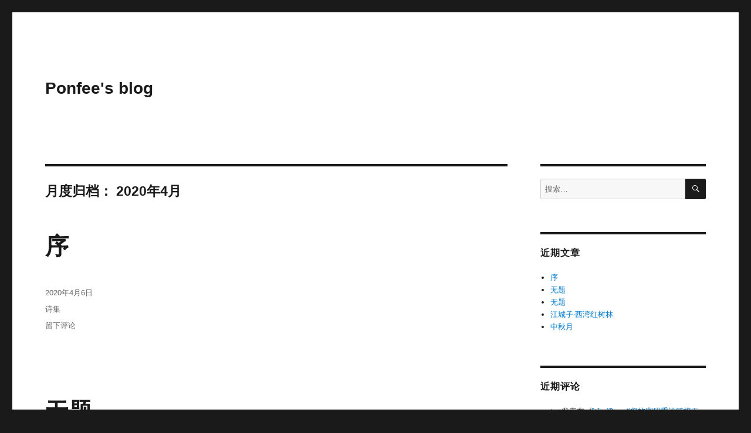

--- FILE ---
content_type: text/html; charset=UTF-8
request_url: http://www.ponfee.cn/date/2020/04
body_size: 4182
content:
<!DOCTYPE html>
<html lang="zh-CN" class="no-js">
<head>
	<meta charset="UTF-8">
	<meta name="viewport" content="width=device-width, initial-scale=1">
	<link rel="profile" href="http://gmpg.org/xfn/11">
		<script>(function(html){html.className = html.className.replace(/\bno-js\b/,'js')})(document.documentElement);</script>
<title>2020年4月 &#8211; Ponfee&#039;s blog</title>
<meta name='robots' content='max-image-preview:large' />
<link rel='dns-prefetch' href='//s.w.org' />
<link rel="alternate" type="application/rss+xml" title="Ponfee&#039;s blog &raquo; Feed" href="http://www.ponfee.cn/feed" />
<link rel="alternate" type="application/rss+xml" title="Ponfee&#039;s blog &raquo; 评论Feed" href="http://www.ponfee.cn/comments/feed" />
		<script type="text/javascript">
			window._wpemojiSettings = {"baseUrl":"https:\/\/s.w.org\/images\/core\/emoji\/13.1.0\/72x72\/","ext":".png","svgUrl":"https:\/\/s.w.org\/images\/core\/emoji\/13.1.0\/svg\/","svgExt":".svg","source":{"concatemoji":"http:\/\/www.ponfee.cn\/wp-includes\/js\/wp-emoji-release.min.js?ver=5.8.12"}};
			!function(e,a,t){var n,r,o,i=a.createElement("canvas"),p=i.getContext&&i.getContext("2d");function s(e,t){var a=String.fromCharCode;p.clearRect(0,0,i.width,i.height),p.fillText(a.apply(this,e),0,0);e=i.toDataURL();return p.clearRect(0,0,i.width,i.height),p.fillText(a.apply(this,t),0,0),e===i.toDataURL()}function c(e){var t=a.createElement("script");t.src=e,t.defer=t.type="text/javascript",a.getElementsByTagName("head")[0].appendChild(t)}for(o=Array("flag","emoji"),t.supports={everything:!0,everythingExceptFlag:!0},r=0;r<o.length;r++)t.supports[o[r]]=function(e){if(!p||!p.fillText)return!1;switch(p.textBaseline="top",p.font="600 32px Arial",e){case"flag":return s([127987,65039,8205,9895,65039],[127987,65039,8203,9895,65039])?!1:!s([55356,56826,55356,56819],[55356,56826,8203,55356,56819])&&!s([55356,57332,56128,56423,56128,56418,56128,56421,56128,56430,56128,56423,56128,56447],[55356,57332,8203,56128,56423,8203,56128,56418,8203,56128,56421,8203,56128,56430,8203,56128,56423,8203,56128,56447]);case"emoji":return!s([10084,65039,8205,55357,56613],[10084,65039,8203,55357,56613])}return!1}(o[r]),t.supports.everything=t.supports.everything&&t.supports[o[r]],"flag"!==o[r]&&(t.supports.everythingExceptFlag=t.supports.everythingExceptFlag&&t.supports[o[r]]);t.supports.everythingExceptFlag=t.supports.everythingExceptFlag&&!t.supports.flag,t.DOMReady=!1,t.readyCallback=function(){t.DOMReady=!0},t.supports.everything||(n=function(){t.readyCallback()},a.addEventListener?(a.addEventListener("DOMContentLoaded",n,!1),e.addEventListener("load",n,!1)):(e.attachEvent("onload",n),a.attachEvent("onreadystatechange",function(){"complete"===a.readyState&&t.readyCallback()})),(n=t.source||{}).concatemoji?c(n.concatemoji):n.wpemoji&&n.twemoji&&(c(n.twemoji),c(n.wpemoji)))}(window,document,window._wpemojiSettings);
		</script>
		<style type="text/css">
img.wp-smiley,
img.emoji {
	display: inline !important;
	border: none !important;
	box-shadow: none !important;
	height: 1em !important;
	width: 1em !important;
	margin: 0 .07em !important;
	vertical-align: -0.1em !important;
	background: none !important;
	padding: 0 !important;
}
</style>
	<link rel='stylesheet' id='wp-block-library-css'  href='http://www.ponfee.cn/wp-includes/css/dist/block-library/style.min.css?ver=5.8.12' type='text/css' media='all' />
<link rel='stylesheet' id='genericons-css'  href='http://www.ponfee.cn/wp-content/themes/twentysixteen/genericons/genericons.css?ver=3.4.1' type='text/css' media='all' />
<link rel='stylesheet' id='twentysixteen-style-css'  href='http://www.ponfee.cn/wp-content/themes/twentysixteen/style.css?ver=5.8.12' type='text/css' media='all' />
<!--[if lt IE 10]>
<link rel='stylesheet' id='twentysixteen-ie-css'  href='http://www.ponfee.cn/wp-content/themes/twentysixteen/css/ie.css?ver=20160816' type='text/css' media='all' />
<![endif]-->
<!--[if lt IE 9]>
<link rel='stylesheet' id='twentysixteen-ie8-css'  href='http://www.ponfee.cn/wp-content/themes/twentysixteen/css/ie8.css?ver=20160816' type='text/css' media='all' />
<![endif]-->
<!--[if lt IE 8]>
<link rel='stylesheet' id='twentysixteen-ie7-css'  href='http://www.ponfee.cn/wp-content/themes/twentysixteen/css/ie7.css?ver=20160816' type='text/css' media='all' />
<![endif]-->
<!--[if lt IE 9]>
<script type='text/javascript' src='http://www.ponfee.cn/wp-content/themes/twentysixteen/js/html5.js?ver=3.7.3' id='twentysixteen-html5-js'></script>
<![endif]-->
<script type='text/javascript' src='http://www.ponfee.cn/wp-includes/js/jquery/jquery.min.js?ver=3.6.0' id='jquery-core-js'></script>
<script type='text/javascript' src='http://www.ponfee.cn/wp-includes/js/jquery/jquery-migrate.min.js?ver=3.3.2' id='jquery-migrate-js'></script>
<link rel="https://api.w.org/" href="http://www.ponfee.cn/wp-json/" /><link rel="EditURI" type="application/rsd+xml" title="RSD" href="http://www.ponfee.cn/xmlrpc.php?rsd" />
<link rel="wlwmanifest" type="application/wlwmanifest+xml" href="http://www.ponfee.cn/wp-includes/wlwmanifest.xml" /> 
<meta name="generator" content="WordPress 5.8.12" />
<style type="text/css">.recentcomments a{display:inline !important;padding:0 !important;margin:0 !important;}</style><link rel="icon" href="http://www.ponfee.cn/wp-content/uploads/2021/08/cropped-写博客-32x32.png" sizes="32x32" />
<link rel="icon" href="http://www.ponfee.cn/wp-content/uploads/2021/08/cropped-写博客-192x192.png" sizes="192x192" />
<link rel="apple-touch-icon" href="http://www.ponfee.cn/wp-content/uploads/2021/08/cropped-写博客-180x180.png" />
<meta name="msapplication-TileImage" content="http://www.ponfee.cn/wp-content/uploads/2021/08/cropped-写博客-270x270.png" />
</head>

<body class="archive date hfeed">
<div id="page" class="site">
	<div class="site-inner">
		<a class="skip-link screen-reader-text" href="#content">跳至内容</a>

		<header id="masthead" class="site-header" role="banner">
			<div class="site-header-main">
				<div class="site-branding">
					
											<p class="site-title"><a href="http://www.ponfee.cn/" rel="home">Ponfee&#039;s blog</a></p>
									</div><!-- .site-branding -->

							</div><!-- .site-header-main -->

					</header><!-- .site-header -->

		<div id="content" class="site-content">

	<div id="primary" class="content-area">
		<main id="main" class="site-main" role="main">

		
			<header class="page-header">
				<h1 class="page-title">月度归档： <span>2020年4月</span></h1>			</header><!-- .page-header -->

			
<article id="post-112" class="post-112 post type-post status-publish format-standard hentry category-poems">
	<header class="entry-header">
		
		<h2 class="entry-title"><a href="http://www.ponfee.cn/202004/112.html" rel="bookmark">序</a></h2>	</header><!-- .entry-header -->

	
	
	<div class="entry-content">
			</div><!-- .entry-content -->

	<footer class="entry-footer">
		<span class="byline"><span class="author vcard"><img alt='' src='http://0.gravatar.com/avatar/9741c388e28ab4c5bd392ad6d8b4cf26?s=49&#038;d=mm&#038;r=g' srcset='http://0.gravatar.com/avatar/9741c388e28ab4c5bd392ad6d8b4cf26?s=98&#038;d=mm&#038;r=g 2x' class='avatar avatar-49 photo' height='49' width='49' loading='lazy'/><span class="screen-reader-text">作者 </span> <a class="url fn n" href="http://www.ponfee.cn/author/ponfee">Ponfee</a></span></span><span class="posted-on"><span class="screen-reader-text">发布于 </span><a href="http://www.ponfee.cn/202004/112.html" rel="bookmark"><time class="entry-date published" datetime="2020-04-06T13:30:22+08:00">2020年4月6日</time><time class="updated" datetime="2020-04-06T13:31:02+08:00">2020年4月6日</time></a></span><span class="cat-links"><span class="screen-reader-text">分类 </span><a href="http://www.ponfee.cn/category/poems" rel="category tag">诗集</a></span><span class="comments-link"><a href="http://www.ponfee.cn/202004/112.html#respond"><span class="screen-reader-text">于序</span>留下评论</a></span>			</footer><!-- .entry-footer -->
</article><!-- #post-## -->

<article id="post-140" class="post-140 post type-post status-publish format-standard hentry category-poems">
	<header class="entry-header">
		
		<h2 class="entry-title"><a href="http://www.ponfee.cn/202004/140.html" rel="bookmark">无题</a></h2>	</header><!-- .entry-header -->

	
	
	<div class="entry-content">
		
<pre class="wp-block-verse">黄草平地坐，树下好遮阳。<br>闭目昏昏睡，睁眼天已凉。<br></pre>



<p></p>
	</div><!-- .entry-content -->

	<footer class="entry-footer">
		<span class="byline"><span class="author vcard"><img alt='' src='http://0.gravatar.com/avatar/9741c388e28ab4c5bd392ad6d8b4cf26?s=49&#038;d=mm&#038;r=g' srcset='http://0.gravatar.com/avatar/9741c388e28ab4c5bd392ad6d8b4cf26?s=98&#038;d=mm&#038;r=g 2x' class='avatar avatar-49 photo' height='49' width='49' loading='lazy'/><span class="screen-reader-text">作者 </span> <a class="url fn n" href="http://www.ponfee.cn/author/ponfee">Ponfee</a></span></span><span class="posted-on"><span class="screen-reader-text">发布于 </span><a href="http://www.ponfee.cn/202004/140.html" rel="bookmark"><time class="entry-date published" datetime="2020-04-06T13:28:49+08:00">2020年4月6日</time><time class="updated" datetime="2020-04-11T21:21:26+08:00">2020年4月11日</time></a></span><span class="cat-links"><span class="screen-reader-text">分类 </span><a href="http://www.ponfee.cn/category/poems" rel="category tag">诗集</a></span><span class="comments-link"><a href="http://www.ponfee.cn/202004/140.html#respond"><span class="screen-reader-text">于无题</span>留下评论</a></span>			</footer><!-- .entry-footer -->
</article><!-- #post-## -->

<article id="post-133" class="post-133 post type-post status-publish format-standard hentry category-poems">
	<header class="entry-header">
		
		<h2 class="entry-title"><a href="http://www.ponfee.cn/202004/133.html" rel="bookmark">无题</a></h2>	</header><!-- .entry-header -->

	
	
	<div class="entry-content">
		
<pre class="wp-block-verse">一晃是一年，一年久不见，不见似昨日，昨日再不见。</pre>
	</div><!-- .entry-content -->

	<footer class="entry-footer">
		<span class="byline"><span class="author vcard"><img alt='' src='http://0.gravatar.com/avatar/9741c388e28ab4c5bd392ad6d8b4cf26?s=49&#038;d=mm&#038;r=g' srcset='http://0.gravatar.com/avatar/9741c388e28ab4c5bd392ad6d8b4cf26?s=98&#038;d=mm&#038;r=g 2x' class='avatar avatar-49 photo' height='49' width='49' loading='lazy'/><span class="screen-reader-text">作者 </span> <a class="url fn n" href="http://www.ponfee.cn/author/ponfee">Ponfee</a></span></span><span class="posted-on"><span class="screen-reader-text">发布于 </span><a href="http://www.ponfee.cn/202004/133.html" rel="bookmark"><time class="entry-date published" datetime="2020-04-06T13:22:05+08:00">2020年4月6日</time><time class="updated" datetime="2020-04-11T21:20:53+08:00">2020年4月11日</time></a></span><span class="cat-links"><span class="screen-reader-text">分类 </span><a href="http://www.ponfee.cn/category/poems" rel="category tag">诗集</a></span><span class="comments-link"><a href="http://www.ponfee.cn/202004/133.html#respond"><span class="screen-reader-text">于无题</span>留下评论</a></span>			</footer><!-- .entry-footer -->
</article><!-- #post-## -->

		</main><!-- .site-main -->
	</div><!-- .content-area -->


	<aside id="secondary" class="sidebar widget-area" role="complementary">
		<section id="search-2" class="widget widget_search">
<form role="search" method="get" class="search-form" action="http://www.ponfee.cn/">
	<label>
		<span class="screen-reader-text">搜索：</span>
		<input type="search" class="search-field" placeholder="搜索…" value="" name="s" />
	</label>
	<button type="submit" class="search-submit"><span class="screen-reader-text">搜索</span></button>
</form>
</section>
		<section id="recent-posts-2" class="widget widget_recent_entries">
		<h2 class="widget-title">近期文章</h2>
		<ul>
											<li>
					<a href="http://www.ponfee.cn/202004/112.html">序</a>
									</li>
											<li>
					<a href="http://www.ponfee.cn/202004/140.html">无题</a>
									</li>
											<li>
					<a href="http://www.ponfee.cn/202004/133.html">无题</a>
									</li>
											<li>
					<a href="http://www.ponfee.cn/201904/106.html">江城子·西湾红树林</a>
									</li>
											<li>
					<a href="http://www.ponfee.cn/201904/97.html">中秋月</a>
									</li>
					</ul>

		</section><section id="recent-comments-2" class="widget widget_recent_comments"><h2 class="widget-title">近期评论</h2><ul id="recentcomments"><li class="recentcomments"><span class="comment-author-link">test</span>发表在《<a href="http://www.ponfee.cn/201904/32.html#comment-1">WordPress “您的密码重设链接无效，请在下方请求新链接”</a>》</li></ul></section><section id="archives-2" class="widget widget_archive"><h2 class="widget-title">归档</h2>
			<ul>
					<li><a href='http://www.ponfee.cn/date/2020/04' aria-current="page">2020年4月</a></li>
	<li><a href='http://www.ponfee.cn/date/2019/04'>2019年4月</a></li>
			</ul>

			</section><section id="categories-2" class="widget widget_categories"><h2 class="widget-title">分类</h2>
			<ul>
					<li class="cat-item cat-item-5"><a href="http://www.ponfee.cn/category/wordpress">wordpress</a>
</li>
	<li class="cat-item cat-item-3"><a href="http://www.ponfee.cn/category/poems">诗集</a>
</li>
			</ul>

			</section><section id="meta-2" class="widget widget_meta"><h2 class="widget-title">功能</h2>
		<ul>
			<li><a href="http://www.ponfee.cn/wp-login.php?action=register">注册</a></li>			<li><a href="http://www.ponfee.cn/wp-login.php">登录</a></li>
			<li><a href="http://www.ponfee.cn/feed">条目feed</a></li>
			<li><a href="http://www.ponfee.cn/comments/feed">评论feed</a></li>

			<li><a href="https://cn.wordpress.org/">WordPress.org</a></li>
		</ul>

		</section>	</aside><!-- .sidebar .widget-area -->

		</div><!-- .site-content -->

		<footer id="colophon" class="site-footer" role="contentinfo">
			
			
			<div class="site-info">
								<span class="site-title"><a href="http://www.ponfee.cn/" rel="home">Ponfee&#039;s blog</a></span>
				<a href="https://cn.wordpress.org/">自豪地采用WordPress</a>
			</div><!-- .site-info -->
		</footer><!-- .site-footer -->
	</div><!-- .site-inner -->
</div><!-- .site -->

<script type='text/javascript' src='http://www.ponfee.cn/wp-content/themes/twentysixteen/js/skip-link-focus-fix.js?ver=20160816' id='twentysixteen-skip-link-focus-fix-js'></script>
<script type='text/javascript' id='twentysixteen-script-js-extra'>
/* <![CDATA[ */
var screenReaderText = {"expand":"\u5c55\u5f00\u5b50\u83dc\u5355","collapse":"\u6298\u53e0\u5b50\u83dc\u5355"};
/* ]]> */
</script>
<script type='text/javascript' src='http://www.ponfee.cn/wp-content/themes/twentysixteen/js/functions.js?ver=20160816' id='twentysixteen-script-js'></script>
<script type='text/javascript' src='http://www.ponfee.cn/wp-includes/js/wp-embed.min.js?ver=5.8.12' id='wp-embed-js'></script>
</body>
</html>
